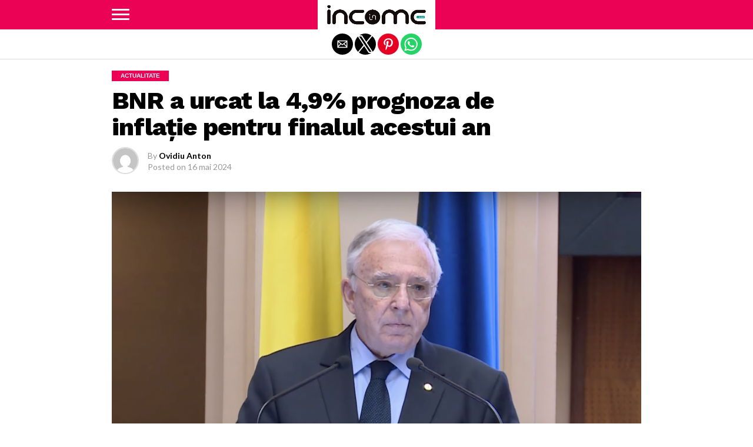

--- FILE ---
content_type: text/html; charset=utf-8
request_url: https://incomemagazine.ro/bnr-a-urcat-la-49-prognoza-de-inflatie-pentru-finalul-acestui-an/?amp=1
body_size: 10837
content:
<!DOCTYPE html>
<html lang="ro-RO" amp="" data-amp-auto-lightbox-disable transformed="self;v=1" i-amphtml-layout="" i-amphtml-no-boilerplate="">
	<head><meta charset="UTF-8"><meta name="viewport" content="width=device-width,maximum-scale=1.0,minimum-scale=1.0,user-scalable=no"><link rel="preconnect" href="https://cdn.ampproject.org"><style amp-runtime="" i-amphtml-version="012512221826001">html{overflow-x:hidden!important}html.i-amphtml-fie{height:100%!important;width:100%!important}html:not([amp4ads]),html:not([amp4ads]) body{height:auto!important}html:not([amp4ads]) body{margin:0!important}body{-webkit-text-size-adjust:100%;-moz-text-size-adjust:100%;-ms-text-size-adjust:100%;text-size-adjust:100%}html.i-amphtml-singledoc.i-amphtml-embedded{-ms-touch-action:pan-y pinch-zoom;touch-action:pan-y pinch-zoom}html.i-amphtml-fie>body,html.i-amphtml-singledoc>body{overflow:visible!important}html.i-amphtml-fie:not(.i-amphtml-inabox)>body,html.i-amphtml-singledoc:not(.i-amphtml-inabox)>body{position:relative!important}html.i-amphtml-ios-embed-legacy>body{overflow-x:hidden!important;overflow-y:auto!important;position:absolute!important}html.i-amphtml-ios-embed{overflow-y:auto!important;position:static}#i-amphtml-wrapper{overflow-x:hidden!important;overflow-y:auto!important;position:absolute!important;top:0!important;left:0!important;right:0!important;bottom:0!important;margin:0!important;display:block!important}html.i-amphtml-ios-embed.i-amphtml-ios-overscroll,html.i-amphtml-ios-embed.i-amphtml-ios-overscroll>#i-amphtml-wrapper{-webkit-overflow-scrolling:touch!important}#i-amphtml-wrapper>body{position:relative!important;border-top:1px solid transparent!important}#i-amphtml-wrapper+body{visibility:visible}#i-amphtml-wrapper+body .i-amphtml-lightbox-element,#i-amphtml-wrapper+body[i-amphtml-lightbox]{visibility:hidden}#i-amphtml-wrapper+body[i-amphtml-lightbox] .i-amphtml-lightbox-element{visibility:visible}#i-amphtml-wrapper.i-amphtml-scroll-disabled,.i-amphtml-scroll-disabled{overflow-x:hidden!important;overflow-y:hidden!important}amp-instagram{padding:54px 0px 0px!important;background-color:#fff}amp-iframe iframe{box-sizing:border-box!important}[amp-access][amp-access-hide]{display:none}[subscriptions-dialog],body:not(.i-amphtml-subs-ready) [subscriptions-action],body:not(.i-amphtml-subs-ready) [subscriptions-section]{display:none!important}amp-experiment,amp-live-list>[update]{display:none}amp-list[resizable-children]>.i-amphtml-loading-container.amp-hidden{display:none!important}amp-list [fetch-error],amp-list[load-more] [load-more-button],amp-list[load-more] [load-more-end],amp-list[load-more] [load-more-failed],amp-list[load-more] [load-more-loading]{display:none}amp-list[diffable] div[role=list]{display:block}amp-story-page,amp-story[standalone]{min-height:1px!important;display:block!important;height:100%!important;margin:0!important;padding:0!important;overflow:hidden!important;width:100%!important}amp-story[standalone]{background-color:#000!important;position:relative!important}amp-story-page{background-color:#757575}amp-story .amp-active>div,amp-story .i-amphtml-loader-background{display:none!important}amp-story-page:not(:first-of-type):not([distance]):not([active]){transform:translateY(1000vh)!important}amp-autocomplete{position:relative!important;display:inline-block!important}amp-autocomplete>input,amp-autocomplete>textarea{padding:0.5rem;border:1px solid rgba(0,0,0,.33)}.i-amphtml-autocomplete-results,amp-autocomplete>input,amp-autocomplete>textarea{font-size:1rem;line-height:1.5rem}[amp-fx^=fly-in]{visibility:hidden}amp-script[nodom],amp-script[sandboxed]{position:fixed!important;top:0!important;width:1px!important;height:1px!important;overflow:hidden!important;visibility:hidden}
/*# sourceURL=/css/ampdoc.css*/[hidden]{display:none!important}.i-amphtml-element{display:inline-block}.i-amphtml-blurry-placeholder{transition:opacity 0.3s cubic-bezier(0.0,0.0,0.2,1)!important;pointer-events:none}[layout=nodisplay]:not(.i-amphtml-element){display:none!important}.i-amphtml-layout-fixed,[layout=fixed][width][height]:not(.i-amphtml-layout-fixed){display:inline-block;position:relative}.i-amphtml-layout-responsive,[layout=responsive][width][height]:not(.i-amphtml-layout-responsive),[width][height][heights]:not([layout]):not(.i-amphtml-layout-responsive),[width][height][sizes]:not(img):not([layout]):not(.i-amphtml-layout-responsive){display:block;position:relative}.i-amphtml-layout-intrinsic,[layout=intrinsic][width][height]:not(.i-amphtml-layout-intrinsic){display:inline-block;position:relative;max-width:100%}.i-amphtml-layout-intrinsic .i-amphtml-sizer{max-width:100%}.i-amphtml-intrinsic-sizer{max-width:100%;display:block!important}.i-amphtml-layout-container,.i-amphtml-layout-fixed-height,[layout=container],[layout=fixed-height][height]:not(.i-amphtml-layout-fixed-height){display:block;position:relative}.i-amphtml-layout-fill,.i-amphtml-layout-fill.i-amphtml-notbuilt,[layout=fill]:not(.i-amphtml-layout-fill),body noscript>*{display:block;overflow:hidden!important;position:absolute;top:0;left:0;bottom:0;right:0}body noscript>*{position:absolute!important;width:100%;height:100%;z-index:2}body noscript{display:inline!important}.i-amphtml-layout-flex-item,[layout=flex-item]:not(.i-amphtml-layout-flex-item){display:block;position:relative;-ms-flex:1 1 auto;flex:1 1 auto}.i-amphtml-layout-fluid{position:relative}.i-amphtml-layout-size-defined{overflow:hidden!important}.i-amphtml-layout-awaiting-size{position:absolute!important;top:auto!important;bottom:auto!important}i-amphtml-sizer{display:block!important}@supports (aspect-ratio:1/1){i-amphtml-sizer.i-amphtml-disable-ar{display:none!important}}.i-amphtml-blurry-placeholder,.i-amphtml-fill-content{display:block;height:0;max-height:100%;max-width:100%;min-height:100%;min-width:100%;width:0;margin:auto}.i-amphtml-layout-size-defined .i-amphtml-fill-content{position:absolute;top:0;left:0;bottom:0;right:0}.i-amphtml-replaced-content,.i-amphtml-screen-reader{padding:0!important;border:none!important}.i-amphtml-screen-reader{position:fixed!important;top:0px!important;left:0px!important;width:4px!important;height:4px!important;opacity:0!important;overflow:hidden!important;margin:0!important;display:block!important;visibility:visible!important}.i-amphtml-screen-reader~.i-amphtml-screen-reader{left:8px!important}.i-amphtml-screen-reader~.i-amphtml-screen-reader~.i-amphtml-screen-reader{left:12px!important}.i-amphtml-screen-reader~.i-amphtml-screen-reader~.i-amphtml-screen-reader~.i-amphtml-screen-reader{left:16px!important}.i-amphtml-unresolved{position:relative;overflow:hidden!important}.i-amphtml-select-disabled{-webkit-user-select:none!important;-ms-user-select:none!important;user-select:none!important}.i-amphtml-notbuilt,[layout]:not(.i-amphtml-element),[width][height][heights]:not([layout]):not(.i-amphtml-element),[width][height][sizes]:not(img):not([layout]):not(.i-amphtml-element){position:relative;overflow:hidden!important;color:transparent!important}.i-amphtml-notbuilt:not(.i-amphtml-layout-container)>*,[layout]:not([layout=container]):not(.i-amphtml-element)>*,[width][height][heights]:not([layout]):not(.i-amphtml-element)>*,[width][height][sizes]:not([layout]):not(.i-amphtml-element)>*{display:none}amp-img:not(.i-amphtml-element)[i-amphtml-ssr]>img.i-amphtml-fill-content{display:block}.i-amphtml-notbuilt:not(.i-amphtml-layout-container),[layout]:not([layout=container]):not(.i-amphtml-element),[width][height][heights]:not([layout]):not(.i-amphtml-element),[width][height][sizes]:not(img):not([layout]):not(.i-amphtml-element){color:transparent!important;line-height:0!important}.i-amphtml-ghost{visibility:hidden!important}.i-amphtml-element>[placeholder],[layout]:not(.i-amphtml-element)>[placeholder],[width][height][heights]:not([layout]):not(.i-amphtml-element)>[placeholder],[width][height][sizes]:not([layout]):not(.i-amphtml-element)>[placeholder]{display:block;line-height:normal}.i-amphtml-element>[placeholder].amp-hidden,.i-amphtml-element>[placeholder].hidden{visibility:hidden}.i-amphtml-element:not(.amp-notsupported)>[fallback],.i-amphtml-layout-container>[placeholder].amp-hidden,.i-amphtml-layout-container>[placeholder].hidden{display:none}.i-amphtml-layout-size-defined>[fallback],.i-amphtml-layout-size-defined>[placeholder]{position:absolute!important;top:0!important;left:0!important;right:0!important;bottom:0!important;z-index:1}amp-img[i-amphtml-ssr]:not(.i-amphtml-element)>[placeholder]{z-index:auto}.i-amphtml-notbuilt>[placeholder]{display:block!important}.i-amphtml-hidden-by-media-query{display:none!important}.i-amphtml-element-error{background:red!important;color:#fff!important;position:relative!important}.i-amphtml-element-error:before{content:attr(error-message)}i-amp-scroll-container,i-amphtml-scroll-container{position:absolute;top:0;left:0;right:0;bottom:0;display:block}i-amp-scroll-container.amp-active,i-amphtml-scroll-container.amp-active{overflow:auto;-webkit-overflow-scrolling:touch}.i-amphtml-loading-container{display:block!important;pointer-events:none;z-index:1}.i-amphtml-notbuilt>.i-amphtml-loading-container{display:block!important}.i-amphtml-loading-container.amp-hidden{visibility:hidden}.i-amphtml-element>[overflow]{cursor:pointer;position:relative;z-index:2;visibility:hidden;display:initial;line-height:normal}.i-amphtml-layout-size-defined>[overflow]{position:absolute}.i-amphtml-element>[overflow].amp-visible{visibility:visible}template{display:none!important}.amp-border-box,.amp-border-box *,.amp-border-box :after,.amp-border-box :before{box-sizing:border-box}amp-pixel{display:none!important}amp-analytics,amp-auto-ads,amp-story-auto-ads{position:fixed!important;top:0!important;width:1px!important;height:1px!important;overflow:hidden!important;visibility:hidden}amp-story{visibility:hidden!important}html.i-amphtml-fie>amp-analytics{position:initial!important}[visible-when-invalid]:not(.visible),form [submit-error],form [submit-success],form [submitting]{display:none}amp-accordion{display:block!important}@media (min-width:1px){:where(amp-accordion>section)>:first-child{margin:0;background-color:#efefef;padding-right:20px;border:1px solid #dfdfdf}:where(amp-accordion>section)>:last-child{margin:0}}amp-accordion>section{float:none!important}amp-accordion>section>*{float:none!important;display:block!important;overflow:hidden!important;position:relative!important}amp-accordion,amp-accordion>section{margin:0}amp-accordion:not(.i-amphtml-built)>section>:last-child{display:none!important}amp-accordion:not(.i-amphtml-built)>section[expanded]>:last-child{display:block!important}
/*# sourceURL=/css/ampshared.css*/</style><meta name="amp-to-amp-navigation" content="AMP-Redirect-To; AMP.navigateTo"><meta property="og:type" content="article"><meta property="og:image" content="https://incomemagazine.ro/wp-content/uploads/2023/06/mugur-isarescu-1000x600.png"><meta name="twitter:image" content="https://incomemagazine.ro/wp-content/uploads/2023/06/mugur-isarescu-1000x600.png"><meta property="og:url" content="https://incomemagazine.ro/bnr-a-urcat-la-49-prognoza-de-inflatie-pentru-finalul-acestui-an/"><meta property="og:title" content="BNR a urcat la 4,9% prognoza de inflaţie pentru finalul acestui an"><meta property="og:description" content="Banca Naţională a României (BNR) a revizuit în creştere, la 4,9%, de la 4,7% anterior, prognoza de inflaţie pentru finalul acestui an, şi anticipează că aceasta va ajunge la 3,5% la sfârşitul lui 2025, potrivit datelor prezentate de guvernatorul BNR, Mugur Isărescu. „Avem o traiectorie descendentă a inflaţiei, ceva mai puţin pronunţată în proiecţia din […]"><meta name="twitter:card" content="summary"><meta name="twitter:url" content="https://incomemagazine.ro/bnr-a-urcat-la-49-prognoza-de-inflatie-pentru-finalul-acestui-an/"><meta name="twitter:title" content="BNR a urcat la 4,9% prognoza de inflaţie pentru finalul acestui an"><meta name="twitter:description" content="Banca Naţională a României (BNR) a revizuit în creştere, la 4,9%, de la 4,7% anterior, prognoza de inflaţie pentru finalul acestui an, şi anticipează că aceasta va ajunge la 3,5% la sfârşitul lui 2025, potrivit datelor prezentate de guvernatorul BNR, Mugur Isărescu. „Avem o traiectorie descendentă a inflaţiei, ceva mai puţin pronunţată în proiecţia din […]"><meta name="robots" content="max-image-preview:large"><meta name="generator" content="AMP Plugin v2.5.5; mode=reader; theme=legacy"><meta name="generator" content="WordPress 6.9"><link rel="preconnect" href="https://fonts.gstatic.com" crossorigin=""><link rel="dns-prefetch" href="https://fonts.gstatic.com"><link rel="preconnect" href="https://fonts.gstatic.com/" crossorigin=""><script async="" src="https://cdn.ampproject.org/v0.mjs" type="module" crossorigin="anonymous"></script><script async nomodule src="https://cdn.ampproject.org/v0.js" crossorigin="anonymous"></script><script async custom-element="amp-sidebar" src="https://cdn.ampproject.org/v0/amp-sidebar-0.1.mjs" type="module" crossorigin="anonymous"></script><script async nomodule src="https://cdn.ampproject.org/v0/amp-sidebar-0.1.js" crossorigin="anonymous" custom-element="amp-sidebar"></script><script async custom-element="amp-social-share" src="https://cdn.ampproject.org/v0/amp-social-share-0.1.mjs" type="module" crossorigin="anonymous"></script><script async nomodule src="https://cdn.ampproject.org/v0/amp-social-share-0.1.js" crossorigin="anonymous" custom-element="amp-social-share"></script><link rel="stylesheet" href="https://fonts.googleapis.com/css?family=Advent%20Pro:700%7COpen%20Sans:700%7CWork+Sans:100,200,300,400,500,600,700,800,900%7CWork+Sans:100,200,300,400,500,600,700,800,900%7CMontserrat:100,200,300,400,500,600,700,800,900%7CLato:100,200,300,400,500,600,700,800,900%7CMontserrat:100,200,300,400,500,600,700,800,900&amp;subset=arabic,latin,latin-ext,cyrillic,cyrillic-ext,greek-ext,greek,vietnamese"><style amp-custom="">#amp-mobile-version-switcher{left:0;position:absolute;width:100%;z-index:100}#amp-mobile-version-switcher>a{background-color:#444;border:0;color:#eaeaea;display:block;font-family:-apple-system,BlinkMacSystemFont,Segoe UI,Roboto,Oxygen-Sans,Ubuntu,Cantarell,Helvetica Neue,sans-serif;font-size:16px;font-weight:600;padding:15px 0;text-align:center;-webkit-text-decoration:none;text-decoration:none}#amp-mobile-version-switcher>a:active,#amp-mobile-version-switcher>a:focus,#amp-mobile-version-switcher>a:hover{-webkit-text-decoration:underline;text-decoration:underline}:root{--wp-block-synced-color:#7a00df;--wp-block-synced-color--rgb:122,0,223;--wp-bound-block-color:var(--wp-block-synced-color);--wp-editor-canvas-background:#ddd;--wp-admin-theme-color:#007cba;--wp-admin-theme-color--rgb:0,124,186;--wp-admin-theme-color-darker-10:#006ba1;--wp-admin-theme-color-darker-10--rgb:0,107,160.5;--wp-admin-theme-color-darker-20:#005a87;--wp-admin-theme-color-darker-20--rgb:0,90,135;--wp-admin-border-width-focus:2px}@media (min-resolution:192dpi){:root{--wp-admin-border-width-focus:1.5px}}:root{--wp--preset--font-size--normal:16px;--wp--preset--font-size--huge:42px}html :where(.has-border-color){border-style:solid}html :where([data-amp-original-style*=border-top-color]){border-top-style:solid}html :where([data-amp-original-style*=border-right-color]){border-right-style:solid}html :where([data-amp-original-style*=border-bottom-color]){border-bottom-style:solid}html :where([data-amp-original-style*=border-left-color]){border-left-style:solid}html :where([data-amp-original-style*=border-width]){border-style:solid}html :where([data-amp-original-style*=border-top-width]){border-top-style:solid}html :where([data-amp-original-style*=border-right-width]){border-right-style:solid}html :where([data-amp-original-style*=border-bottom-width]){border-bottom-style:solid}html :where([data-amp-original-style*=border-left-width]){border-left-style:solid}html :where(amp-img[class*=wp-image-]),html :where(amp-anim[class*=wp-image-]){height:auto;max-width:100%}:where(figure){margin:0 0 1em}html :where(.is-position-sticky){--wp-admin--admin-bar--position-offset:var(--wp-admin--admin-bar--height,0px)}@media screen and (max-width:600px){html :where(.is-position-sticky){--wp-admin--admin-bar--position-offset:0px}}amp-img img,amp-img noscript{image-rendering:inherit;object-fit:inherit;object-position:inherit}html,body,div,span,h1,h2,h3,h4,p,a,amp-img,small,b,ul,li,article,footer,header,nav,time{margin:0;padding:0;border:0;font-size:100%;vertical-align:baseline}article,footer,header,nav{display:block}ul{list-style:none}html{overflow-x:hidden}body{color:#000;font-size:1rem;-webkit-font-smoothing:antialiased;font-weight:400;line-height:100%;margin:0px auto;padding:0px}h1,h2,h3,h4,h1 a,h2 a,h3 a,h4 a{-webkit-backface-visibility:hidden;color:#000}amp-img{max-width:100%;height:auto;-webkit-backface-visibility:hidden}a,a:visited{font-weight:700;opacity:1;text-decoration:none;-webkit-transition:color .25s,background .25s,opacity .25s;-moz-transition:color .25s,background .25s,opacity .25s;-ms-transition:color .25s,background .25s,opacity .25s;-o-transition:color .25s,background .25s,opacity .25s;transition:color .25s,background .25s,opacity .25s}a:hover{text-decoration:none}a:active,a:focus{outline:none}#mvp-site,#mvp-site-wall{overflow:hidden;width:100%}#mvp-site-main{width:100%}#mvp-site-main{-webkit-backface-visibility:hidden;backface-visibility:hidden;margin-top:0;z-index:9999}.relative{position:relative}.left{float:left}.mvp-mob-img{display:none}#mvp-fly-wrap{-webkit-transition:-webkit-transform .25s ease;-moz-transition:-moz-transform .25s ease;-ms-transition:-ms-transform .25s ease;-o-transition:-o-transform .25s ease;transition:transform .25s ease}#mvp-main-head-wrap{position:fixed;top:0;left:0;width:100%;z-index:999}#mvp-main-nav-wrap{width:100%}.mvp-main-box{margin:0 auto;max-width:900px;height:100%}h1.mvp-logo-title,h2.mvp-logo-title{display:block;font-size:0px}#mvp-main-nav-small,#mvp-nav-small-wrap,#mvp-main-nav-small-cont,.mvp-nav-small-cont{width:100%}#mvp-main-nav-small{-webkit-backface-visibility:hidden;backface-visibility:hidden;overflow:hidden;height:50px;z-index:99999}#mvp-main-nav-small:hover{overflow:visible}.mvp-nav-small-cont{display:grid;grid-column-gap:20px;grid-template-columns:30px auto;height:50px}#mvp-nav-small-left{margin:15px 0;width:30px;height:20px}.mvp-nav-small-mid{margin-right:50px;text-align:center}.mvp-nav-small-logo{display:inline-block;line-height:0;height:50px;max-width:200px}#mvp-fly-wrap{position:relative;width:370px;height:100%;z-index:999999}.mvp-fly-but-wrap{cursor:pointer;width:30px}.mvp-fly-but-wrap{height:20px}#mvp-fly-wrap .mvp-fly-but-wrap{margin:15px 0}.mvp-fly-but-wrap span{-webkit-border-radius:2px;-moz-border-radius:2px;-ms-border-radius:2px;-o-border-radius:2px;border-radius:2px;display:block;position:absolute;left:0;-webkit-transform:rotate(0deg);-moz-transform:rotate(0deg);-ms-transform:rotate(0deg);-o-transform:rotate(0deg);transform:rotate(0deg);-webkit-transition:.25s ease-in-out;-moz-transition:.25s ease-in-out;-ms-transition:.25s ease-in-out;-o-transition:.25s ease-in-out;transition:.25s ease-in-out;height:3px}.mvp-fly-but-wrap span:nth-child(1){top:0;width:30px}.mvp-fly-but-wrap span:nth-child(2),.mvp-fly-but-wrap span:nth-child(3){top:8px;width:30px}.mvp-fly-but-wrap span:nth-child(4){top:16px;width:30px}#mvp-fly-menu-top .mvp-fly-but-wrap span:nth-child(1),#mvp-fly-menu-top .mvp-fly-but-wrap span:nth-child(4){top:.5px;left:50%;width:0%}#mvp-fly-menu-top .mvp-fly-but-wrap span:nth-child(2){-webkit-transform:rotate(45deg);-moz-transform:rotate(45deg);-ms-transform:rotate(45deg);-o-transform:rotate(45deg);transform:rotate(45deg);width:30px}#mvp-fly-menu-top .mvp-fly-but-wrap span:nth-child(3){-webkit-transform:rotate(-45deg);-moz-transform:rotate(-45deg);-ms-transform:rotate(-45deg);-o-transform:rotate(-45deg);transform:rotate(-45deg);width:30px}#mvp-fly-menu-top{width:100%;height:50px}.mvp-fly-but-menu{float:right;position:relative}#mvp-fly-wrap .mvp-fly-but-menu{margin:15px}#mvp-fly-menu-wrap{overflow:hidden;width:100%}nav.mvp-fly-nav-menu{margin:0 5.40540540541% 0;overflow:hidden;position:absolute;width:89.1891891892%}nav.mvp-fly-nav-menu ul{float:left;position:relative;width:100%}nav.mvp-fly-nav-menu ul li{border-top:1px solid rgba(255,255,255,.1);cursor:pointer;float:left;position:relative;width:100%;-webkit-tap-highlight-color:rgba(0,0,0,0)}nav.mvp-fly-nav-menu ul li:first-child{border-top:none}nav.mvp-fly-nav-menu ul li ul li:first-child{margin-top:0}nav.mvp-fly-nav-menu ul li a{display:inline-block;float:left;font-size:14px;font-weight:500;line-height:1;padding:14px 0;text-transform:uppercase}nav.mvp-fly-nav-menu ul li ul.sub-menu{display:none}#mvp-main-body-wrap{background:#fff;padding-bottom:60px;margin-top:110px;width:100%}#mvp-article-wrap,#mvp-article-cont{width:100%}#mvp-article-wrap{float:left;position:relative}#mvp-post-main{margin:10px 0 60px;width:100%}#mvp-post-head{margin-bottom:30px;width:100%}h3.mvp-post-cat{margin-bottom:10px;width:100%}span.mvp-post-cat{color:#fff;display:inline-block;font-family:helvetica,arial,sans-serif;font-size:.65rem;font-weight:bold;line-height:1;padding:4px 15px;text-transform:uppercase}h1.mvp-post-title{color:#000;font-size:2.6rem;font-weight:800;letter-spacing:-.02em;line-height:1.1;margin-right:20%;width:80%}#mvp-post-content h1.mvp-post-title{font-size:2.9rem;margin-right:0;width:100%}.mvp-author-info-wrap{width:100%}.mvp-author-info-wrap{margin-top:12px}#mvp-content-wrap .mvp-author-info-wrap{margin:0 0 20px}.mvp-author-info-thumb{line-height:0;width:46px}.mvp-author-info-thumb amp-img{border:2px solid #ddd;-webkit-border-radius:50%;-moz-border-radius:50%;-ms-border-radius:50%;-o-border-radius:50%;border-radius:50%;overflow:hidden}.mvp-author-info-text{color:#999;display:inline-block;float:left;font-size:14px;font-weight:400;line-height:1;margin:8px 0 0 15px}.mvp-author-info-text p{display:inline-block}.mvp-author-info-text a{color:#000;font-weight:700}.mvp-author-info-date{clear:both;margin-top:5px}.mvp-post-date{font-weight:500}#mvp-post-content{width:100%}#mvp-post-feat-img{line-height:0;margin-bottom:30px;text-align:center;width:100%}#mvp-content-wrap,#mvp-content-body,#mvp-content-main,#mvp-content-body-top{width:100%}#mvp-content-main{line-height:1.55}#mvp-content-main p{color:#222;display:block;font-size:1rem;font-weight:400;line-height:1.55;margin-bottom:20px}#mvp-content-bot{width:100%}.mvp-post-tags{float:left;font-size:.8rem;line-height:1;margin-top:15px;text-transform:uppercase;width:100%}.mvp-post-tags a,.mvp-post-tags a:visited{display:inline-block;font-weight:700;position:relative}.mvp-post-tags-header{color:#000;float:left;font-weight:700;margin-right:10px}.posts-nav-link{display:none}h4.mvp-widget-home-title{border-top:4px solid #eee;float:left;margin-bottom:20px;position:relative;text-align:center;width:100%}span.mvp-widget-home-title{color:#222;float:left;font-size:.9rem;font-weight:700;line-height:1;margin-top:-4px;padding-top:5px;position:relative;text-transform:uppercase}#mvp-post-more-wrap,ul.mvp-post-more-list{width:100%}ul.mvp-post-more-list{display:grid;grid-template-columns:auto auto auto;grid-gap:30px 20px;justify-content:center}ul.mvp-post-more-list li{overflow:hidden}.mvp-post-more-img{line-height:0;margin-bottom:15px;width:100%}.mvp-post-more-text{width:100%}.mvp-post-more-text p{color:#222;float:left;font-size:.9rem;font-weight:400;letter-spacing:-.02em;line-height:1.3;width:100%}.mvp-cat-date-wrap{margin-bottom:7px;width:100%}span.mvp-cd-cat{color:#999;display:inline-block;float:left;font-size:.7rem;line-height:1}span.mvp-cd-cat{font-weight:400;text-transform:uppercase}#mvp-soc-mob-wrap{background:#fff;border-bottom:1px solid #ddd;padding:7px 0;width:100%;height:36px}amp-social-share.rounded{border-radius:50%;background-size:80%}.mvp-soc-mob-cont{text-align:center;width:100%}#mvp-content-main ul{list-style:disc outside;margin:10px 0}#mvp-content-main ul li{margin-left:50px;padding:5px 0px}#mvp-content-main h1,#mvp-content-main h2,#mvp-content-main h3,#mvp-content-main h4{font-weight:700;letter-spacing:-.02em;line-height:1.4;margin:10px 0;overflow:hidden;width:100%}#mvp-content-main h1{font-size:2rem}#mvp-content-main h2{font-size:1.8rem}#mvp-content-main h3{font-size:1.6rem}#mvp-content-main h4{font-size:1.4rem}.posts-nav-link{display:none}.mvp-org-wrap{display:none}h4.post-header{border-top:4px solid #eee;float:left;margin-bottom:30px;position:relative;text-align:center;width:100%}span.post-header{color:#222;float:left;font-size:.9rem;font-weight:700;line-height:100%;margin-top:-4px;padding-top:5px;position:relative;text-transform:uppercase}#comments{display:block;float:left;font-size:.8rem;line-height:120%;margin-top:30px;overflow:hidden;width:100%}#cancel-comment-reply-link{clear:both;color:#fff;font:700 10px/100% "Lato",sans-serif;padding:5px 10px;text-transform:uppercase}#cancel-comment-reply-link{background:#999;float:left;margin:0 0 10px 20px}#cancel-comment-reply-link:hover{background:#555;color:#fff;text-decoration:none}#respond{clear:both;position:relative}#respond p{font:12px/normal helvetica,arial,sans-serif;margin:0}h3#reply-title{color:#fff;font:700 14px/100% "Oswald",sans-serif;margin-bottom:10px;padding:5px 10px;text-shadow:1px 1px 0 #000;text-transform:uppercase}h3#reply-title{display:none}#mvp-foot-bot,#mvp-foot-copy{width:100%}#mvp-foot-wrap{background:#111;width:100%}#mvp-foot-bot{background:#333;padding:20px 0}#mvp-foot-copy{text-align:center;width:100%}#mvp-foot-copy p{color:#777;font-size:.9rem;font-weight:400;line-height:1.4}#mvp-foot-copy a:hover{color:#fff}@media screen and (max-width: 940px) and (min-width: 480px){.mvp-main-box{display:grid;padding:0 20px;max-width:none}}@media screen and (max-width: 767px) and (min-width: 660px){h1.mvp-post-title{margin:0;width:100%}ul.mvp-post-more-list{display:grid;grid-template-columns:auto auto;grid-gap:30px 20px;justify-content:center}}@media screen and (max-width: 659px) and (min-width: 600px){h1.mvp-post-title{font-size:3rem;margin:0;width:100%}ul.mvp-post-more-list{display:grid;grid-template-columns:auto auto;grid-gap:30px 20px;justify-content:center}}@media screen and (max-width: 599px) and (min-width: 480px){h1.mvp-post-title{font-size:2.5rem;margin:0;width:100%}ul.mvp-post-more-list{display:grid;grid-template-columns:auto auto;grid-gap:30px 20px;justify-content:center}.mvp-post-more-text p{font-size:1rem}}@media screen and (max-width: 479px){.mvp-main-box{display:grid;padding:0 15px;max-width:none}#mvp-main-body-wrap{margin-top:105px}amp-sidebar,#mvp-fly-wrap{width:100%}h1.mvp-post-title{font-size:1.5rem;margin:0;width:100%}#mvp-content-main p{font-size:1rem}ul.mvp-post-more-list{display:grid;grid-template-columns:auto;grid-gap:15px 0;justify-content:center}ul.mvp-post-more-list li{display:grid;grid-template-columns:80px auto;grid-column-gap:15px}.mvp-post-more-img{margin:0}.mvp-post-more-text p{font-size:1rem}.mvp-reg-img{display:none}.mvp-mob-img{display:block}}a,a:visited{color:#eb0254}a:hover{color:#999}span.mvp-widget-home-title,span.post-header{border-top:4px solid #eb0254}nav.mvp-fly-nav-menu ul li.menu-item-has-children:after{color:#eb0254}span.mvp-post-cat{background:#eb0254}#mvp-fly-wrap,#mvp-main-nav-small-cont{background:#eb0254}#mvp-main-nav-small .mvp-fly-but-wrap span,#mvp-fly-wrap .mvp-fly-but-wrap span{background:#fff}nav.mvp-fly-nav-menu ul li a{color:#fff}#mvp-main-nav-small .mvp-fly-but-wrap:hover span{background:#fdacc8}body,.mvp-author-info-text,.mvp-post-tags a,.mvp-post-tags a:visited,#comments,h3#reply-title,#mvp-foot-copy p,#mvp-content-main p{font-family:"Lato",sans-serif}nav.mvp-fly-nav-menu ul li a{font-family:"Montserrat",sans-serif}h1.mvp-post-title{font-family:"Work Sans",sans-serif}.mvp-post-more-text p,span.mvp-widget-home-title{font-family:"Montserrat",sans-serif}#mvp-content-main h1,#mvp-content-main h2,#mvp-content-main h3,#mvp-content-main h4,.mvp-post-tags-header,.mvp-post-tags a,span.mvp-cd-cat,span.post-header{font-family:"Work Sans",sans-serif}.amp-wp-93b8ea5:not(#_#_#_#_#_){display:none}

/*# sourceURL=amp-custom.css */</style><link rel="amphtml" href="https://incomemagazine.ro/bnr-a-urcat-la-49-prognoza-de-inflatie-pentru-finalul-acestui-an/amp/"><link rel="pingback" href="https://incomemagazine.ro/xmlrpc.php"><link rel="canonical" href="https://incomemagazine.ro/bnr-a-urcat-la-49-prognoza-de-inflatie-pentru-finalul-acestui-an/"><title>BNR a urcat la 4,9% prognoza de inflaţie pentru finalul acestui an – Income Magazine</title><script type="application/ld+json">{"@context":"http://schema.org","publisher":{"@type":"Organization","name":"Income Magazine","logo":{"@type":"ImageObject","url":"https://incomemagazine.ro/wp-content/uploads/2023/03/cropped-income-magazine-1-e1705588509907.jpg"}},"@type":"BlogPosting","mainEntityOfPage":"https://incomemagazine.ro/bnr-a-urcat-la-49-prognoza-de-inflatie-pentru-finalul-acestui-an/","headline":"BNR a urcat la 4,9% prognoza de inflaţie pentru finalul acestui an","datePublished":"2024-05-16T08:00:10+03:00","dateModified":"2024-06-03T11:22:49+03:00","author":{"@type":"Person","name":"Ovidiu Anton"},"image":"https://incomemagazine.ro/wp-content/uploads/2023/06/mugur-isarescu.png"}</script></head>
	<body class="wp-singular post-template-default single single-post postid-24433 single-format-standard custom-background wp-embed-responsive wp-theme-flex-mag">
		<amp-sidebar id="sidebar" layout="nodisplay" side="left" class="i-amphtml-layout-nodisplay" hidden="hidden" i-amphtml-layout="nodisplay">
<div id="mvp-fly-wrap">
	<div id="mvp-fly-menu-top" class="left relative">
		<div class="mvp-fly-but-wrap mvp-fly-but-menu ampstart-btn caps m2" on="tap:sidebar.toggle" role="button" tabindex="0">
			<span></span>
			<span></span>
			<span></span>
			<span></span>
		</div>
	</div>
	<div id="mvp-fly-menu-wrap">
		<nav class="mvp-fly-nav-menu left relative">
			<div class="menu-main-menu-container"><ul id="menu-main-menu" class="menu"><li id="menu-item-1986" class="menu-item menu-item-type-taxonomy menu-item-object-category current-post-ancestor current-menu-parent current-post-parent menu-item-1986"><a href="https://incomemagazine.ro/category/actualitate/?amp=1">Actualitate</a></li>
<li id="menu-item-1963" class="menu-item menu-item-type-taxonomy menu-item-object-category menu-item-1963"><a href="https://incomemagazine.ro/category/profil-de-antreprenor/?amp=1">Profil de antreprenor</a></li>
<li id="menu-item-1954" class="menu-item menu-item-type-taxonomy menu-item-object-category menu-item-has-children menu-item-1954"><a href="https://incomemagazine.ro/category/business/?amp=1">Business</a>
<ul class="sub-menu">
	<li id="menu-item-1955" class="menu-item menu-item-type-taxonomy menu-item-object-category menu-item-1955"><a href="https://incomemagazine.ro/category/business/asigurari/?amp=1">Asigurări</a></li>
	<li id="menu-item-1956" class="menu-item menu-item-type-taxonomy menu-item-object-category menu-item-1956"><a href="https://incomemagazine.ro/category/business/banci/?amp=1">Bănci</a></li>
	<li id="menu-item-2098" class="menu-item menu-item-type-taxonomy menu-item-object-category menu-item-2098"><a href="https://incomemagazine.ro/category/business/consultanta/?amp=1">Consultanță</a></li>
	<li id="menu-item-1957" class="menu-item menu-item-type-taxonomy menu-item-object-category menu-item-1957"><a href="https://incomemagazine.ro/category/business/energie/?amp=1">Energie</a></li>
	<li id="menu-item-1958" class="menu-item menu-item-type-taxonomy menu-item-object-category menu-item-1958"><a href="https://incomemagazine.ro/category/business/tehnologie/?amp=1">Tehnologie</a></li>
	<li id="menu-item-1959" class="menu-item menu-item-type-taxonomy menu-item-object-category menu-item-1959"><a href="https://incomemagazine.ro/category/business/transporturi/?amp=1">Transporturi</a></li>
</ul>
</li>
<li id="menu-item-1953" class="menu-item menu-item-type-taxonomy menu-item-object-category menu-item-1953"><a href="https://incomemagazine.ro/category/analize/?amp=1">Analize</a></li>
<li id="menu-item-1962" class="menu-item menu-item-type-taxonomy menu-item-object-category menu-item-1962"><a href="https://incomemagazine.ro/category/opinii/?amp=1">Opinii</a></li>
<li id="menu-item-1961" class="menu-item menu-item-type-taxonomy menu-item-object-category menu-item-1961"><a href="https://incomemagazine.ro/category/finante-personale/?amp=1">Finanțe personale</a></li>
<li id="menu-item-1964" class="menu-item menu-item-type-taxonomy menu-item-object-category menu-item-1964"><a href="https://incomemagazine.ro/category/timp-liber/?amp=1">Timp liber</a></li>
</ul></div>		</nav>
	</div>
</div>
</amp-sidebar>		<div id="mvp-site" class="left relative">
			<div id="mvp-site-wall" class="left relative">
				<div id="mvp-site-main" class="left relative">
					<header id="mvp-main-head-wrap">
						<nav id="mvp-main-nav-wrap" class="left relative">
							<div id="mvp-main-nav-small" class="left relative">
								<div id="mvp-main-nav-small-cont" class="left">
									<div class="mvp-main-box">
										<div id="mvp-nav-small-wrap">
											<div class="mvp-nav-small-cont">
												<div id="mvp-nav-small-left">
													<div class="mvp-fly-but-wrap left relative ampstart-btn caps m2" on="tap:sidebar.toggle" role="button" tabindex="0">
														<span></span>
														<span></span>
														<span></span>
														<span></span>
													</div>
												</div>
												<div class="mvp-nav-small-mid">
													<div class="mvp-nav-small-logo">
																													<a href="https://incomemagazine.ro/?amp=1"><amp-img src="https://incomemagazine.ro/wp-content/uploads/2023/03/Logo_Income_final-3.jpg" alt="Income Magazine" data-rjs="2" width="200" height="50" layout="fixed" class="i-amphtml-layout-fixed i-amphtml-layout-size-defined" style="width:200px;height:50px" i-amphtml-layout="fixed"></amp-img></a>
																												<h2 class="mvp-logo-title">Income Magazine</h2>
													</div>
												</div>
											</div>
										</div>
									</div>
								</div>
							</div>
						</nav>
						<div id="mvp-soc-mob-wrap" class="left relative">
							<div class="mvp-main-box">
								<div class="mvp-soc-mob-cont">
									<amp-social-share class="rounded i-amphtml-layout-fixed i-amphtml-layout-size-defined" type="email" width="36" height="36" style="width:36px;height:36px" i-amphtml-layout="fixed"></amp-social-share>
																		<amp-social-share class="rounded i-amphtml-layout-fixed i-amphtml-layout-size-defined" type="twitter" width="36" height="36" style="width:36px;height:36px" i-amphtml-layout="fixed"></amp-social-share>
									<amp-social-share class="rounded i-amphtml-layout-fixed i-amphtml-layout-size-defined" type="pinterest" data-param-media="https://incomemagazine.ro/wp-content/uploads/2023/06/mugur-isarescu-1000x600.png" width="36" height="36" style="width:36px;height:36px" i-amphtml-layout="fixed"></amp-social-share>
									<amp-social-share class="rounded i-amphtml-layout-fixed i-amphtml-layout-size-defined" type="whatsapp" width="36" height="36" style="width:36px;height:36px" i-amphtml-layout="fixed"></amp-social-share>
								</div>
							</div>
						</div>
					</header>
					<div id="mvp-main-body-wrap" class="left relative">
												<article id="mvp-article-wrap" itemscope itemtype="http://schema.org/NewsArticle">
															<meta itemscope itemprop="mainEntityOfPage" itemtype="https://schema.org/WebPage" itemid="https://incomemagazine.ro/bnr-a-urcat-la-49-prognoza-de-inflatie-pentru-finalul-acestui-an/">
								<div id="mvp-article-cont" class="left relative">
									<div class="mvp-main-box">
										<div id="mvp-post-main" class="left relative">
											<header id="mvp-post-head" class="left relative">
												<h3 class="mvp-post-cat left relative"><a class="mvp-post-cat-link" href="https://incomemagazine.ro/category/actualitate/?amp=1"><span class="mvp-post-cat left">Actualitate</span></a></h3>
												<h1 class="mvp-post-title left entry-title" itemprop="headline">BNR a urcat la 4,9% prognoza de inflaţie pentru finalul acestui an</h1>
																									<div class="mvp-author-info-wrap left relative">
														<div class="mvp-author-info-thumb left relative">
															<amp-img src="https://secure.gravatar.com/avatar/366021092d15d0e7602732a9a541c3ec04c30065805480cbbbbe95714f10582d?s=96&amp;d=mm&amp;r=g" width="46" height="46" layout="responsive" data-hero i-amphtml-ssr class="i-amphtml-layout-responsive i-amphtml-layout-size-defined" i-amphtml-layout="responsive"><i-amphtml-sizer slot="i-amphtml-svc" style="display:block;padding-top:100%"></i-amphtml-sizer><img class="i-amphtml-fill-content i-amphtml-replaced-content" decoding="async" loading="lazy" src="https://secure.gravatar.com/avatar/366021092d15d0e7602732a9a541c3ec04c30065805480cbbbbe95714f10582d?s=96&amp;d=mm&amp;r=g"></amp-img>
														</div>
														<div class="mvp-author-info-text left relative">
															<div class="mvp-author-info-name left relative" itemprop="author" itemscope itemtype="https://schema.org/Person">
																<p>By</p> <span class="author-name vcard fn author" itemprop="name"><a href="https://incomemagazine.ro/author/ovidiu-anton/?amp=1" title="Articole de Ovidiu Anton" rel="author">Ovidiu Anton</a></span>
															</div>
															<div class="mvp-author-info-date left relative">
																<p>Posted on</p> <span class="mvp-post-date updated"><time class="post-date updated" itemprop="datePublished" datetime="2024-05-16">16 mai 2024</time></span>
																<meta itemprop="dateModified" content="2024-06-03">
															</div>
														</div>
													</div>
											</header>

													<div id="mvp-post-content" class="left relative">
																																																														<div id="mvp-post-feat-img" class="left relative mvp-post-feat-img-wide2" itemprop="image" itemscope itemtype="https://schema.org/ImageObject">
																																				<amp-img src="https://incomemagazine.ro/wp-content/uploads/2023/06/mugur-isarescu-1000x600.png" width="1000" height="600" layout="responsive" class="i-amphtml-layout-responsive i-amphtml-layout-size-defined" i-amphtml-layout="responsive"><i-amphtml-sizer slot="i-amphtml-svc" style="display:block;padding-top:60%"></i-amphtml-sizer></amp-img>
																		<meta itemprop="url" content="https://incomemagazine.ro/wp-content/uploads/2023/06/mugur-isarescu-1000x600.png">
																		<meta itemprop="width" content="1000">
																		<meta itemprop="height" content="600">
																	</div>
																																																																																								<div id="mvp-content-wrap" class="left relative">
																<div id="mvp-content-body" class="left relative">
																	<div id="mvp-content-body-top" class="left relative">
																		<div id="mvp-content-main" class="left relative">
																			<p>Banca Naţională a României (BNR) a revizuit în creştere, la 4,9%, de la 4,7% anterior, prognoza de inflaţie pentru finalul acestui an, şi anticipează că aceasta va ajunge la 3,5% la sfârşitul lui 2025, potrivit datelor prezentate de guvernatorul BNR, Mugur Isărescu.</p>
<p>„Avem o traiectorie descendentă a inflaţiei, ceva mai puţin pronunţată în proiecţia din februarie. Deci inflaţia se duce treptat, nu brusc, în jos şi undeva la sfârşitul lui 2025, începutul lui 2026, intră în bandă. Este ceva mai lentă decât am prognozat anterior şi această reducere a inflaţiei headline este determinată în principal de componenta inflaţiei de bază, CORE2 ajustat, ceea ce este bine. Arată că politica monetară funcţionează. Nu o ţinem nici foarte tare strânsă, dar nu îi dăm nici drumul prea tare ca să avem puseuri inflaţioniste. Încercăm acea combinaţie să dăm inflaţia în jos fără să creăm recesiune”, a spus Mugur Isărescu.</p>
<p>Conform guvernatorului BNR, faptul că se ajunge în interiorul ţintei, de 2,5% plus/minus un punct procentual, ceva mai târziu are importanţă dar depinde şi de deciziile viitoare ale băncii naţionale, „când şi cu cât vom reduce rata de politică monetară”.</p>
																																					</div>
																		<div id="mvp-content-bot" class="left">
																			<div class="mvp-post-tags">
																				<span class="mvp-post-tags-header">Related Topics:</span><span itemprop="keywords"><a href="https://incomemagazine.ro/tag/bnr/?amp=1" rel="tag">bnr</a>, <a href="https://incomemagazine.ro/tag/prognoza-de-inflatie/?amp=1" rel="tag">prognoza de inflatie</a>, <a href="https://incomemagazine.ro/tag/rata-inflatiei/?amp=1" rel="tag">rata inflației</a></span>
																		</div>
																		<div class="posts-nav-link">
																																					</div>
																		<div class="mvp-org-wrap" itemprop="publisher" itemscope itemtype="https://schema.org/Organization">
																			<div class="mvp-org-logo" itemprop="logo" itemscope itemtype="https://schema.org/ImageObject">
																				<amp-img src="https://incomemagazine.ro/wp-content/themes/flex-mag/images/logos/logo-nav.png" alt="Income Magazine" width="0" height="0" layout="fixed" class="i-amphtml-layout-fixed i-amphtml-layout-size-defined" style="width:0px;height:0px" i-amphtml-layout="fixed"></amp-img>
																				<meta itemprop="url" content="https://incomemagazine.ro/wp-content/themes/flex-mag/images/logos/logo-nav.png">
																			</div>
																			<meta itemprop="name" content="Income Magazine">
																		</div>
																	</div>
																</div>

															</div>
												</div>
																																										<div id="comments" class="com-click-id-24433 com-click-main">
				<br>
<b>Warning</b>:  Undefined variable $user_ID in <b>/var/www/incomemagazine.ro/public/wp-content/themes/flex-mag/comments.php</b> on line <b>49</b><br>
		<p>
			You must be logged in to post a comment			<a href="https://incomemagazine.ro/wp-login.php?redirect_to=https%3A%2F%2Fincomemagazine.ro%2Fbnr-a-urcat-la-49-prognoza-de-inflatie-pentru-finalul-acestui-an%2F">
				Login			</a>
		</p>
	
	<div id="respond" class="comment-respond">
		<h3 id="reply-title" class="comment-reply-title"><div><h4 class="post-header"><span class="post-header">Leave a Reply</span></h4></div> <small><a rel="nofollow" id="cancel-comment-reply-link" href="/bnr-a-urcat-la-49-prognoza-de-inflatie-pentru-finalul-acestui-an/?amp=1#respond" data-amp-original-style="display:none;" class="amp-wp-93b8ea5">Anulează răspunsul</a></small></h3><p class="must-log-in">Trebuie să fii <a href="https://incomemagazine.ro/wp-login.php?redirect_to=https%3A%2F%2Fincomemagazine.ro%2Fbnr-a-urcat-la-49-prognoza-de-inflatie-pentru-finalul-acestui-an%2F">autentificat</a> pentru a publica un comentariu.</p>	</div>
	
</div>																																						</div>

								</div>
										<div id="mvp-post-more-wrap" class="left relative">
											<h4 class="mvp-widget-home-title">
												<span class="mvp-widget-home-title">Cele mai citite știri</span>
											</h4>
											<ul class="mvp-post-more-list left relative">
												
													<li>
																													<div class="mvp-post-more-img left relative">
																<a href="https://incomemagazine.ro/miruta-nu-este-plan-de-a-taia-nici-pensie-nici-solda-nici-de-a-modifica-criteriile-de-calcul-al-pensiei/?amp=1" rel="bookmark">
																																<amp-img class="mvp-reg-img i-amphtml-layout-responsive i-amphtml-layout-size-defined" src="https://incomemagazine.ro/wp-content/uploads/2025/06/radu-miruta-foto-fb-300x180.jpg" width="300" height="180" layout="responsive" i-amphtml-layout="responsive"><i-amphtml-sizer slot="i-amphtml-svc" style="display:block;padding-top:60%"></i-amphtml-sizer></amp-img>
																																<amp-img class="mvp-mob-img i-amphtml-layout-responsive i-amphtml-layout-size-defined" src="https://incomemagazine.ro/wp-content/uploads/2025/06/radu-miruta-foto-fb-80x80.jpg" width="80" height="80" layout="responsive" i-amphtml-layout="responsive"><i-amphtml-sizer slot="i-amphtml-svc" style="display:block;padding-top:100%"></i-amphtml-sizer></amp-img>
																</a>
															</div>
																												<div class="mvp-post-more-text left relative">
															<a href="https://incomemagazine.ro/miruta-nu-este-plan-de-a-taia-nici-pensie-nici-solda-nici-de-a-modifica-criteriile-de-calcul-al-pensiei/?amp=1" rel="bookmark">
															<div class="mvp-cat-date-wrap left relative">
																<span class="mvp-cd-cat left relative">Actualitate</span>
															</div>
															<p>Miruță: Nu este plan de a tăia nici pensie, nici soldă, nici de a modifica criteriile de calcul al pensiei</p>
															</a>
														</div>
													</li>
												
													<li>
																													<div class="mvp-post-more-img left relative">
																<a href="https://incomemagazine.ro/conferinta-nationala-ro-3-0-energie-si-sustenabilitate-consolidare-si-durabilitate-2026/?amp=1" rel="bookmark">
																																<amp-img class="mvp-reg-img i-amphtml-layout-responsive i-amphtml-layout-size-defined" src="https://incomemagazine.ro/wp-content/uploads/2026/01/ro30__Articol_INCOMEMAGAZIN-1-300x180.jpg" width="300" height="180" layout="responsive" i-amphtml-layout="responsive"><i-amphtml-sizer slot="i-amphtml-svc" style="display:block;padding-top:60%"></i-amphtml-sizer></amp-img>
																																<amp-img class="mvp-mob-img i-amphtml-layout-responsive i-amphtml-layout-size-defined" src="https://incomemagazine.ro/wp-content/uploads/2026/01/ro30__Articol_INCOMEMAGAZIN-1-80x80.jpg" width="80" height="80" layout="responsive" i-amphtml-layout="responsive"><i-amphtml-sizer slot="i-amphtml-svc" style="display:block;padding-top:100%"></i-amphtml-sizer></amp-img>
																</a>
															</div>
																												<div class="mvp-post-more-text left relative">
															<a href="https://incomemagazine.ro/conferinta-nationala-ro-3-0-energie-si-sustenabilitate-consolidare-si-durabilitate-2026/?amp=1" rel="bookmark">
															<div class="mvp-cat-date-wrap left relative">
																<span class="mvp-cd-cat left relative">Energie</span>
															</div>
															<p>VIDEO. Conferința națională RO 3.0 “Energie și sustenabilitate. Consolidare și durabilitate 2026”</p>
															</a>
														</div>
													</li>
												
													<li>
																													<div class="mvp-post-more-img left relative">
																<a href="https://incomemagazine.ro/mexicul-analizeaza-oprirea-livrarilor-de-petrol-catre-cuba-pe-fondul-temerilor-de-represalii-din-partea-administratiei-trump/?amp=1" rel="bookmark">
																																<amp-img class="mvp-reg-img i-amphtml-layout-responsive i-amphtml-layout-size-defined" src="https://incomemagazine.ro/wp-content/uploads/2023/09/iStock-1293544539-300x180.jpg" width="300" height="180" layout="responsive" i-amphtml-layout="responsive"><i-amphtml-sizer slot="i-amphtml-svc" style="display:block;padding-top:60%"></i-amphtml-sizer></amp-img>
																																<amp-img class="mvp-mob-img i-amphtml-layout-responsive i-amphtml-layout-size-defined" src="https://incomemagazine.ro/wp-content/uploads/2023/09/iStock-1293544539-80x80.jpg" width="80" height="80" layout="responsive" i-amphtml-layout="responsive"><i-amphtml-sizer slot="i-amphtml-svc" style="display:block;padding-top:100%"></i-amphtml-sizer></amp-img>
																</a>
															</div>
																												<div class="mvp-post-more-text left relative">
															<a href="https://incomemagazine.ro/mexicul-analizeaza-oprirea-livrarilor-de-petrol-catre-cuba-pe-fondul-temerilor-de-represalii-din-partea-administratiei-trump/?amp=1" rel="bookmark">
															<div class="mvp-cat-date-wrap left relative">
																<span class="mvp-cd-cat left relative">Actualitate</span>
															</div>
															<p>Mexicul analizează oprirea livrărilor de petrol către Cuba, pe fondul temerilor de represalii din partea administraţiei Trump</p>
															</a>
														</div>
													</li>
												
													<li>
																													<div class="mvp-post-more-img left relative">
																<a href="https://incomemagazine.ro/amazon-pregateste-noi-concedieri-masive-saptamana-viitoare-vizand-inca-14-000-de-posturi-corporate/?amp=1" rel="bookmark">
																																<amp-img class="mvp-reg-img i-amphtml-layout-responsive i-amphtml-layout-size-defined" src="https://incomemagazine.ro/wp-content/uploads/2023/06/iStock-1317474419-300x180.jpg" width="300" height="180" layout="responsive" i-amphtml-layout="responsive"><i-amphtml-sizer slot="i-amphtml-svc" style="display:block;padding-top:60%"></i-amphtml-sizer></amp-img>
																																<amp-img class="mvp-mob-img i-amphtml-layout-responsive i-amphtml-layout-size-defined" src="https://incomemagazine.ro/wp-content/uploads/2023/06/iStock-1317474419-80x80.jpg" width="80" height="80" layout="responsive" i-amphtml-layout="responsive"><i-amphtml-sizer slot="i-amphtml-svc" style="display:block;padding-top:100%"></i-amphtml-sizer></amp-img>
																</a>
															</div>
																												<div class="mvp-post-more-text left relative">
															<a href="https://incomemagazine.ro/amazon-pregateste-noi-concedieri-masive-saptamana-viitoare-vizand-inca-14-000-de-posturi-corporate/?amp=1" rel="bookmark">
															<div class="mvp-cat-date-wrap left relative">
																<span class="mvp-cd-cat left relative">Tehnologie</span>
															</div>
															<p>Amazon pregăteşte noi concedieri masive săptămâna viitoare, vizând încă 14.000 de posturi corporate</p>
															</a>
														</div>
													</li>
												
													<li>
																													<div class="mvp-post-more-img left relative">
																<a href="https://incomemagazine.ro/lectiile-antreprenoriatului-medical-care-l-au-facut-pe-cardiologul-oren-iancovici-sa-mizeze-pe-chirurgia-plastica/?amp=1" rel="bookmark">
																																<amp-img class="mvp-reg-img i-amphtml-layout-responsive i-amphtml-layout-size-defined" src="https://incomemagazine.ro/wp-content/uploads/2026/01/Oren-Iancovici_3-300x180.jpeg" width="300" height="180" layout="responsive" i-amphtml-layout="responsive"><i-amphtml-sizer slot="i-amphtml-svc" style="display:block;padding-top:60%"></i-amphtml-sizer></amp-img>
																																<amp-img class="mvp-mob-img i-amphtml-layout-responsive i-amphtml-layout-size-defined" src="https://incomemagazine.ro/wp-content/uploads/2026/01/Oren-Iancovici_3-80x80.jpeg" width="80" height="80" layout="responsive" i-amphtml-layout="responsive"><i-amphtml-sizer slot="i-amphtml-svc" style="display:block;padding-top:100%"></i-amphtml-sizer></amp-img>
																</a>
															</div>
																												<div class="mvp-post-more-text left relative">
															<a href="https://incomemagazine.ro/lectiile-antreprenoriatului-medical-care-l-au-facut-pe-cardiologul-oren-iancovici-sa-mizeze-pe-chirurgia-plastica/?amp=1" rel="bookmark">
															<div class="mvp-cat-date-wrap left relative">
																<span class="mvp-cd-cat left relative">Profil de antreprenor</span>
															</div>
															<p>Lecțiile antreprenoriatului medical care l-au făcut pe cardiologul Oren Iancovici să mizeze pe chirurgia plastică</p>
															</a>
														</div>
													</li>
												
													<li>
																													<div class="mvp-post-more-img left relative">
																<a href="https://incomemagazine.ro/bogdan-ivan-va-fi-eliminata-plafonarea-la-gaze-naturale-la-31-martie/?amp=1" rel="bookmark">
																																<amp-img class="mvp-reg-img i-amphtml-layout-responsive i-amphtml-layout-size-defined" src="https://incomemagazine.ro/wp-content/uploads/2024/03/iStock-1096428580-300x180.jpg" width="300" height="180" layout="responsive" i-amphtml-layout="responsive"><i-amphtml-sizer slot="i-amphtml-svc" style="display:block;padding-top:60%"></i-amphtml-sizer></amp-img>
																																<amp-img class="mvp-mob-img i-amphtml-layout-responsive i-amphtml-layout-size-defined" src="https://incomemagazine.ro/wp-content/uploads/2024/03/iStock-1096428580-80x80.jpg" width="80" height="80" layout="responsive" i-amphtml-layout="responsive"><i-amphtml-sizer slot="i-amphtml-svc" style="display:block;padding-top:100%"></i-amphtml-sizer></amp-img>
																</a>
															</div>
																												<div class="mvp-post-more-text left relative">
															<a href="https://incomemagazine.ro/bogdan-ivan-va-fi-eliminata-plafonarea-la-gaze-naturale-la-31-martie/?amp=1" rel="bookmark">
															<div class="mvp-cat-date-wrap left relative">
																<span class="mvp-cd-cat left relative">Energie</span>
															</div>
															<p>Bogdan Ivan: Va fi eliminată plafonarea la gaze naturale la 31 martie</p>
															</a>
														</div>
													</li>
																							</ul>
										</div>
								</div>
							</div>
																		</article>
				</div>
				<footer id="mvp-foot-wrap" class="left relative">
					<div id="mvp-foot-bot" class="left relative">
						<div class="mvp-main-box">
							<div id="mvp-foot-copy" class="left relative">
								<p>Copyright © 2025 Income Magazine.</p>
							</div>
						</div>
					</div>
				</footer>
			</div>
		</div>
	</div>
			<div id="amp-mobile-version-switcher">
			<a rel="nofollow" href="https://incomemagazine.ro/bnr-a-urcat-la-49-prognoza-de-inflatie-pentru-finalul-acestui-an/?noamp=mobile">
				Exit mobile version			</a>
		</div>

				
</body></html>
